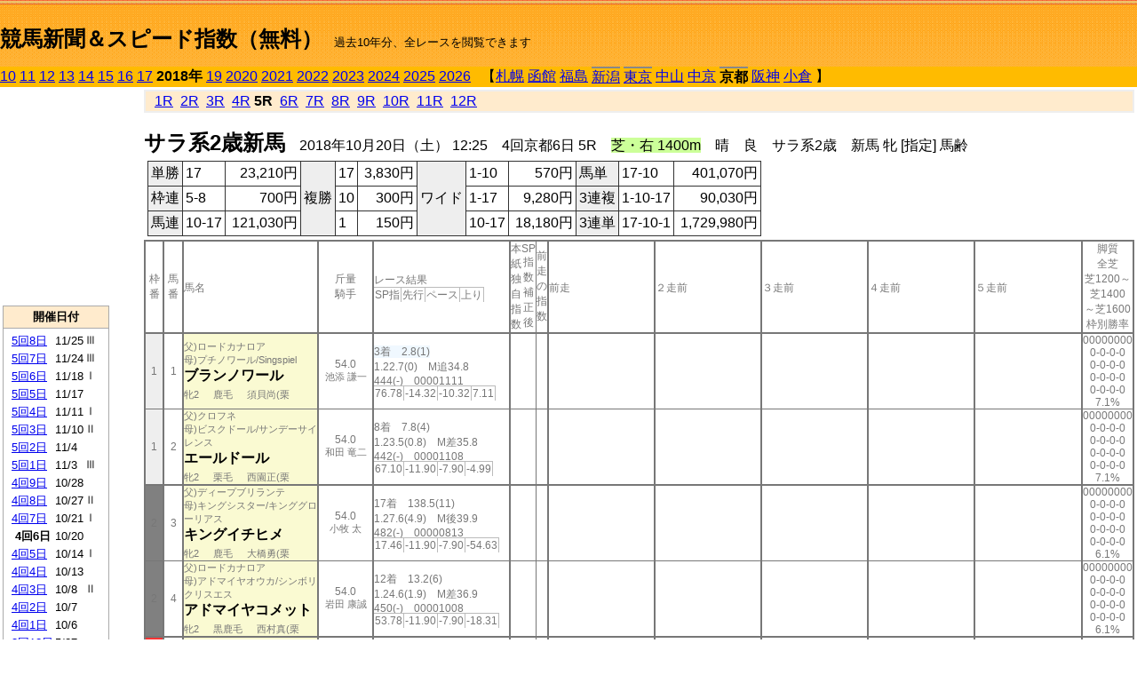

--- FILE ---
content_type: text/html; charset=Shift_JIS
request_url: http://jiro8.sakura.ne.jp/index2.php?code=1808040605
body_size: 32491
content:
<!DOCTYPE HTML PUBLIC "-//W3C//DTD HTML 4.01 Transitional//EN">

<html lang="ja">

<head>
<meta http-equiv="Content-Type" content="text/html; charset=Shift_JIS">
<META name="y_key" content="0b403f35a5bcfbbe">
<meta name="description" content="スピード指数、競馬新聞、出馬表、馬柱、先行指数、ペース指数、上がり指数、レース結果を無料で過去１０年分閲覧できます。西田式をベースに穴馬を予想でき的中率、回収率も高いコンピュータ馬券">
<meta name="keywords" content="競馬新聞,無料,スピード指数,出馬表,馬柱,予想,穴,西田式,過去,結果">
<LINK rel="stylesheet" type="text/css" href="style2.css">


<title>競馬新聞＆スピード指数（無料）</title>



<style type="text/css">
<!--
	@media print {
		.no_print {display:none;}
	}
	@page { margin-top: 20px; margin-bottom: 0px;}
-->
</style>

<script type="text/javascript">
<!--
function dbcl(row) {
	url = "index2.php?code=";
	window.open(url + row  ,"OpenWindow","");
}
//-->
</script>








</head>



<body bgcolor="#FFFFFF" leftmargin="0" topmargin="0" rightmargin="0" marginwidth="0" marginheight="0">



<table width='100%' border=0 cellspacing=0 cellpadding=0 background='top_back.gif' summary='馬柱' class='no_print'><tr><td height='75' valign='top' nowrap><b><font size='+2'><br><a href='https://jiro8.sakura.ne.jp/index.php' class=ca1>競馬新聞＆スピード指数（無料）</a></font></b><font size='-1'>　過去10年分、全レースを閲覧できます</font></td><td nowrap></td></table><table border=0 cellspacing=0 cellpadding=0 bgcolor='#ffbb00' summary='-' class='no_print'><tr><td nowrap><a href='https://jiro8.sakura.ne.jp/index2.php?code=1008040605'>10</a> <a href='https://jiro8.sakura.ne.jp/index2.php?code=1108040605'>11</a> <a href='https://jiro8.sakura.ne.jp/index2.php?code=1208040605'>12</a> <a href='https://jiro8.sakura.ne.jp/index2.php?code=1308040605'>13</a> <a href='https://jiro8.sakura.ne.jp/index2.php?code=1408040605'>14</a> <a href='https://jiro8.sakura.ne.jp/index2.php?code=1508040605'>15</a> <a href='https://jiro8.sakura.ne.jp/index2.php?code=1608040605'>16</a> <a href='https://jiro8.sakura.ne.jp/index2.php?code=1708040605'>17</a> <b>2018年</b> <a href='https://jiro8.sakura.ne.jp/index2.php?code=1908040605'>19</a> <a href='https://jiro8.sakura.ne.jp/index2.php?code=2008040605'>2020</a> <a href='https://jiro8.sakura.ne.jp/index2.php?code=2108040605'>2021</a> <a href='https://jiro8.sakura.ne.jp/index2.php?code=2208040605'>2022</a> <a href='https://jiro8.sakura.ne.jp/index2.php?code=2308040605'>2023</a> <a href='https://jiro8.sakura.ne.jp/index2.php?code=2408040605'>2024</a> <a href='https://jiro8.sakura.ne.jp/index2.php?code=2508040605'>2025</a> <a href='https://jiro8.sakura.ne.jp/index2.php?code=2608040605'>2026</a> </td><td align='left' nowrap width='100%'><table border=0 cellspacing=0 cellpadding=0 bordercolor='#ffbb00' summary='-'><tr><td>&nbsp;&nbsp;&nbsp;【</td><td nowrap><a href='https://jiro8.sakura.ne.jp/index2.php?code=1801999905'>札幌</a></td><td>&nbsp;</td><td nowrap><a href='https://jiro8.sakura.ne.jp/index2.php?code=1802999905'>函館</a></td><td>&nbsp;</td><td nowrap><a href='https://jiro8.sakura.ne.jp/index2.php?code=1803999905'>福島</a></td><td>&nbsp;</td><td nowrap class=c81><a href='https://jiro8.sakura.ne.jp/index2.php?code=1804030305'>新潟</a></td><td>&nbsp;</td><td nowrap class=c81><a href='https://jiro8.sakura.ne.jp/index2.php?code=1805040605'>東京</a></td><td>&nbsp;</td><td nowrap><a href='https://jiro8.sakura.ne.jp/index2.php?code=1806999905'>中山</a></td><td>&nbsp;</td><td nowrap><a href='https://jiro8.sakura.ne.jp/index2.php?code=1807999905'>中京</a></td><td>&nbsp;</td><td nowrap class=c81><b>京都</b></td><td>&nbsp;</td><td nowrap><a href='https://jiro8.sakura.ne.jp/index2.php?code=1809999905'>阪神</a></td><td>&nbsp;</td><td nowrap><a href='https://jiro8.sakura.ne.jp/index2.php?code=1810999905'>小倉</a></td><td>&nbsp;</td><td>】</td></tr></table></td><td align='right' nowrap></td></tr></table><table summary='-'><tr><TD valign='top'><TABLE width='120' cellspacing=0 cellpadding=0 border=0 summary='-' class='no_print'><tr><td>
<script async src="//pagead2.googlesyndication.com/pagead/js/adsbygoogle.js"></script>
<!-- 6 -->
<ins class="adsbygoogle"
     style="display:inline-block;width:120px;height:240px"
     data-ad-client="ca-pub-8377013184421915"
     data-ad-slot="2599712389"></ins>
<script>
(adsbygoogle = window.adsbygoogle || []).push({});
</script>

</td></tr><tr><td height='3'></td></tr></table><TABLE width='120' cellspacing=0 cellpadding=0 border=0 summary='-' class='no_print'><tr bgcolor='#AAAAAA'><td><TABLE width='100%' cellspacing='1' cellpadding='3' border='0' summary='-'><tr><td bgcolor='#FFEBCD' width='180' align='center'><b><font size=-1>開催日付</font></b></td></tr><TR><TD bgcolor='#FFFFFF'><table cellpadding='0' summary='-'><tr><td class=f21>&nbsp;<a href='https://jiro8.sakura.ne.jp/index2.php?code=1808050805'>5回8日</a></td><td class=f21>11/25</td><td class=f22>Ⅲ
</td></tr><tr><td class=f21>&nbsp;<a href='https://jiro8.sakura.ne.jp/index2.php?code=1808050705'>5回7日</a></td><td class=f21>11/24</td><td class=f22>Ⅲ
</td></tr><tr><td class=f21>&nbsp;<a href='https://jiro8.sakura.ne.jp/index2.php?code=1808050605'>5回6日</a></td><td class=f21>11/18</td><td class=f22>Ⅰ
</td></tr><tr><td class=f21>&nbsp;<a href='https://jiro8.sakura.ne.jp/index2.php?code=1808050505'>5回5日</a></td><td class=f21>11/17</td><td class=f22>
</td></tr><tr><td class=f21>&nbsp;<a href='https://jiro8.sakura.ne.jp/index2.php?code=1808050405'>5回4日</a></td><td class=f21>11/11</td><td class=f22>Ⅰ
</td></tr><tr><td class=f21>&nbsp;<a href='https://jiro8.sakura.ne.jp/index2.php?code=1808050305'>5回3日</a></td><td class=f21>11/10</td><td class=f22>Ⅱ
</td></tr><tr><td class=f21>&nbsp;<a href='https://jiro8.sakura.ne.jp/index2.php?code=1808050205'>5回2日</a></td><td class=f21>11/4</td><td class=f22>
</td></tr><tr><td class=f21>&nbsp;<a href='https://jiro8.sakura.ne.jp/index2.php?code=1808050105'>5回1日</a></td><td class=f21>11/3</td><td class=f22>Ⅲ
</td></tr><tr><td class=f21>&nbsp;<a href='https://jiro8.sakura.ne.jp/index2.php?code=1808040905'>4回9日</a></td><td class=f21>10/28</td><td class=f22>
</td></tr><tr><td class=f21>&nbsp;<a href='https://jiro8.sakura.ne.jp/index2.php?code=1808040805'>4回8日</a></td><td class=f21>10/27</td><td class=f22>Ⅱ
</td></tr><tr><td class=f21>&nbsp;<a href='https://jiro8.sakura.ne.jp/index2.php?code=1808040705'>4回7日</a></td><td class=f21>10/21</td><td class=f22>Ⅰ
</td></tr><tr><td class=f21>&nbsp;&nbsp;<b>4回6日</b></td><td class=f21>10/20</td><td class=f22>
</td></tr><tr><td class=f21>&nbsp;<a href='https://jiro8.sakura.ne.jp/index2.php?code=1808040505'>4回5日</a></td><td class=f21>10/14</td><td class=f22>Ⅰ
</td></tr><tr><td class=f21>&nbsp;<a href='https://jiro8.sakura.ne.jp/index2.php?code=1808040405'>4回4日</a></td><td class=f21>10/13</td><td class=f22>
</td></tr><tr><td class=f21>&nbsp;<a href='https://jiro8.sakura.ne.jp/index2.php?code=1808040305'>4回3日</a></td><td class=f21>10/8</td><td class=f22>Ⅱ
</td></tr><tr><td class=f21>&nbsp;<a href='https://jiro8.sakura.ne.jp/index2.php?code=1808040205'>4回2日</a></td><td class=f21>10/7</td><td class=f22>
</td></tr><tr><td class=f21>&nbsp;<a href='https://jiro8.sakura.ne.jp/index2.php?code=1808040105'>4回1日</a></td><td class=f21>10/6</td><td class=f22>
</td></tr><tr><td class=f21>&nbsp;<a href='https://jiro8.sakura.ne.jp/index2.php?code=1808031205'>3回12日</a></td><td class=f21>5/27</td><td class=f22>
</td></tr><tr><td class=f21>&nbsp;<a href='https://jiro8.sakura.ne.jp/index2.php?code=1808031105'>3回11日</a></td><td class=f21>5/26</td><td class=f22>
</td></tr><tr><td class=f21>&nbsp;<a href='https://jiro8.sakura.ne.jp/index2.php?code=1808031005'>3回10日</a></td><td class=f21>5/20</td><td class=f22>
</td></tr><tr><td class=f21>&nbsp;<a href='https://jiro8.sakura.ne.jp/index2.php?code=1808030905'>3回9日</a></td><td class=f21>5/19</td><td class=f22>Ⅲ
</td></tr><tr><td class=f21>&nbsp;<a href='https://jiro8.sakura.ne.jp/index2.php?code=1808030805'>3回8日</a></td><td class=f21>5/13</td><td class=f22>
</td></tr><tr><td class=f21>&nbsp;<a href='https://jiro8.sakura.ne.jp/index2.php?code=1808030705'>3回7日</a></td><td class=f21>5/12</td><td class=f22>Ⅱ
</td></tr><tr><td class=f21>&nbsp;<a href='https://jiro8.sakura.ne.jp/index2.php?code=1808030605'>3回6日</a></td><td class=f21>5/6</td><td class=f22>
</td></tr><tr><td class=f21>&nbsp;<a href='https://jiro8.sakura.ne.jp/index2.php?code=1808030505'>3回5日</a></td><td class=f21>5/5</td><td class=f22>Ⅱ
</td></tr><tr><td class=f21>&nbsp;<a href='https://jiro8.sakura.ne.jp/index2.php?code=1808030405'>3回4日</a></td><td class=f21>4/29</td><td class=f22>Ⅰ
</td></tr><tr><td class=f21>&nbsp;<a href='https://jiro8.sakura.ne.jp/index2.php?code=1808030305'>3回3日</a></td><td class=f21>4/28</td><td class=f22>
</td></tr><tr><td class=f21>&nbsp;<a href='https://jiro8.sakura.ne.jp/index2.php?code=1808030205'>3回2日</a></td><td class=f21>4/22</td><td class=f22>Ⅱ
</td></tr><tr><td class=f21>&nbsp;<a href='https://jiro8.sakura.ne.jp/index2.php?code=1808030105'>3回1日</a></td><td class=f21>4/21</td><td class=f22>
</td></tr><tr><td class=f21>&nbsp;<a href='https://jiro8.sakura.ne.jp/index2.php?code=1808020805'>2回8日</a></td><td class=f21>2/18</td><td class=f22>
</td></tr><tr><td class=f21>&nbsp;<a href='https://jiro8.sakura.ne.jp/index2.php?code=1808020705'>2回7日</a></td><td class=f21>2/17</td><td class=f22>Ⅲ
</td></tr><tr><td class=f21>&nbsp;<a href='https://jiro8.sakura.ne.jp/index2.php?code=1808020605'>2回6日</a></td><td class=f21>2/11</td><td class=f22>Ⅱ
</td></tr><tr><td class=f21>&nbsp;<a href='https://jiro8.sakura.ne.jp/index2.php?code=1808020505'>2回5日</a></td><td class=f21>2/10</td><td class=f22>
</td></tr><tr><td class=f21>&nbsp;<a href='https://jiro8.sakura.ne.jp/index2.php?code=1808020405'>2回4日</a></td><td class=f21>2/4</td><td class=f22>Ⅲ
</td></tr><tr><td class=f21>&nbsp;<a href='https://jiro8.sakura.ne.jp/index2.php?code=1808020305'>2回3日</a></td><td class=f21>2/3</td><td class=f22>
</td></tr><tr><td class=f21>&nbsp;<a href='https://jiro8.sakura.ne.jp/index2.php?code=1808020205'>2回2日</a></td><td class=f21>1/28</td><td class=f22>Ⅲ
</td></tr><tr><td class=f21>&nbsp;<a href='https://jiro8.sakura.ne.jp/index2.php?code=1808020105'>2回1日</a></td><td class=f21>1/27</td><td class=f22>
</td></tr><tr><td class=f21>&nbsp;<a href='https://jiro8.sakura.ne.jp/index2.php?code=1808010705'>1回7日</a></td><td class=f21>1/21</td><td class=f22>
</td></tr><tr><td class=f21>&nbsp;<a href='https://jiro8.sakura.ne.jp/index2.php?code=1808010605'>1回6日</a></td><td class=f21>1/20</td><td class=f22>
</td></tr><tr><td class=f21>&nbsp;<a href='https://jiro8.sakura.ne.jp/index2.php?code=1808010505'>1回5日</a></td><td class=f21>1/14</td><td class=f22>Ⅱ
</td></tr><tr><td class=f21>&nbsp;<a href='https://jiro8.sakura.ne.jp/index2.php?code=1808010405'>1回4日</a></td><td class=f21>1/13</td><td class=f22>
</td></tr><tr><td class=f21>&nbsp;<a href='https://jiro8.sakura.ne.jp/index2.php?code=1808010305'>1回3日</a></td><td class=f21>1/8</td><td class=f22>Ⅲ
</td></tr><tr><td class=f21>&nbsp;<a href='https://jiro8.sakura.ne.jp/index2.php?code=1808010205'>1回2日</a></td><td class=f21>1/7</td><td class=f22>
</td></tr><tr><td class=f21>&nbsp;<a href='https://jiro8.sakura.ne.jp/index2.php?code=1808010105'>1回1日</a></td><td class=f21>1/6</td><td class=f22>Ⅲ
</td></tr><tr><td>&nbsp;</td></tr></table></TD></TR><tr><td bgcolor='#FFEBCD' width='180' align='center'><b><font size=-1>Menu</font></b></td></tr><TR><TD bgcolor='#FFFFFF'><table cellpadding='0' summary='-'><tr><td>&nbsp;<a href='speed.html' target='_blank'><font size=-1>ｽﾋﾟｰﾄﾞ指数の説明</font></a></td></tr><tr><td>&nbsp;<a href='ranking.php' target='_blank'><font size=-1>ランキング</font></a></td></tr><tr><td>&nbsp; </td></tr><tr><td height="15"></td></tr>



</table>
</td></tr></TABLE></td></tr></TABLE>

<!--<font size=-1>update 2009/12/20</font>-->
<font size=-2 class="no_print">&nbsp;当サイトはリンクフリーです</font>
<br class="no_print"><font size=-1 class="no_print">*出馬表は前日更新</font>







</TD><td>&nbsp;　
</td><td valign="top"><!--++++++++++++++++++++++++++++++++++++++++-->


<table width="100%" border="1" cellpadding="2" cellspacing="0" bordercolor="#eeeeee" summary="-" class="no_print"><tr><td  bgcolor="#FFEBCD">
<!--<table class="ct5 no_print" width="100%" border="1" cellpadding="2" cellspacing="0" summary="-"><tr><td  bgcolor="#FFEBCD">-->




&nbsp; <a href='https://jiro8.sakura.ne.jp/index2.php?code=1808040601'>1R</a>&nbsp; <a href='https://jiro8.sakura.ne.jp/index2.php?code=1808040602'>2R</a>&nbsp; <a href='https://jiro8.sakura.ne.jp/index2.php?code=1808040603'>3R</a>&nbsp; <a href='https://jiro8.sakura.ne.jp/index2.php?code=1808040604'>4R</a>&nbsp;<b>5R</b>&nbsp; <a href='https://jiro8.sakura.ne.jp/index2.php?code=1808040606'>6R</a>&nbsp; <a href='https://jiro8.sakura.ne.jp/index2.php?code=1808040607'>7R</a>&nbsp; <a href='https://jiro8.sakura.ne.jp/index2.php?code=1808040608'>8R</a>&nbsp; <a href='https://jiro8.sakura.ne.jp/index2.php?code=1808040609'>9R</a>&nbsp; <a href='https://jiro8.sakura.ne.jp/index2.php?code=1808040610'>10R</a>&nbsp; <a href='https://jiro8.sakura.ne.jp/index2.php?code=1808040611'>11R</a>&nbsp; <a href='https://jiro8.sakura.ne.jp/index2.php?code=1808040612'>12R</a>
</td></tr></table>






<br class="no_print">

<NOBR><b><font size='+2'>サラ系2歳新馬</font></b>　2018年10月20日（土） 12:25　4回京都6日 5R　<font style='background-color:#ccff99'>芝・右 1400m</font>　晴　良　サラ系2歳　新馬 牝 [指定] 馬齢</NOBR><table class="no_print" cellspacing=3 summary="-"><tr><td><table class="ct5" border=1 cellpadding=3 cellspacing=0 summary="-"><tr><td bgcolor='#eeeeee'>単勝</td><td>17</td><td align=right>&nbsp;23,210円</td><td bgcolor='#eeeeee' rowspan=3>複勝</td><td>17</td><td align=right>&nbsp;3,830円</td><td bgcolor='#eeeeee' rowspan=3>ワイド</td><td>1-10</td><td align=right>&nbsp;570円</td><td bgcolor='#eeeeee'>馬単</td><td>17-10</td><td align=right>&nbsp;401,070円</td></tr><tr><td bgcolor='#eeeeee'>枠連</td><td>5-8</td><td align=right>&nbsp;700円</td><td>10</td><td align=right>&nbsp;300円</td><td>1-17</td><td align=right>&nbsp;9,280円</td><td bgcolor='#eeeeee'>3連複</td><td>1-10-17</td><td align=right>&nbsp;90,030円</td></tr><tr><td bgcolor='#eeeeee'>馬連</td><td>10-17</td><td align=right>&nbsp;121,030円</td><td>1</td><td align=right>&nbsp;150円</td><td>10-17</td><td align=right>&nbsp;18,180円</td><td bgcolor='#eeeeee'>3連単</td><td>17-10-1</td><td align=right>&nbsp;1,729,980円</td></tr></table><td></tr></table><table class=c1 border=0 cellpadding=0 cellspacing=0 summary="-"><tr><td class=td21>枠番</td><td class=td21>馬番</td><td class=td25>馬名</td><td class=td24>斤量<br>騎手</td><td class=td254>レース結果<br><span class=sn22>SP指</span><span class=sn22>先行</span><span class=sn22>ペース</span><span class=sn22>上り</span></td><td class=td292>本紙独自指数</td><td class=td262>SP指数補正後</td><td class=td263>前走の指数</td><td class=td25>前走</td><td class=td25>２走前</td><td class=td25>３走前</td><td class=td25>４走前</td><td class=td25>５走前</td><td class=td20>脚質<br>全芝<br>芝1200～<br>芝1400<br>～芝1600<br>枠別勝率</td></tr><tr><td bgcolor="#eeeeee" class=td21>1<td class=td21>1</td><td bgcolor="#FAFAD2" class=td23><span class=sn23>父)ロードカナロア</span><br><span class=sn23>母)プチノワール/Singspiel</span><br><nobr><font color='black'><b>ブランノワール</b></font></nobr><br><span class=sn23>牝2</span>　<span class=sn23>鹿毛</span>　<span class=sn23>須貝尚(栗</span></td><td class=td24>54.0<br><nobr><span class=sn23>池添 謙一</span></nobr></td><td class=td254><span style='background-color: #F0F8FF'>3着　2.8(1)<br></span>1.22.7(0)　M追34.8<br>444(-)　00001111<br><nobr><span class=sn22>76.78</span><span class=sn22>-14.32</span><span class=sn22>-10.32</span><span class=sn22>7.11</span></nobr></td><td class=td26></td><td class=td262></td><td class=td263></td><td class=td25></td><td class=td25></td><td class=td25></td><td class=td25></td><td class=td25></td><td class=td20>00000000<br>0-0-0-0<br>0-0-0-0<br>0-0-0-0<br>0-0-0-0<br>7.1%</td></tr><tr><td bgcolor="#eeeeee" class=td31>1<td class=td31>2</td><td bgcolor="#FAFAD2" class=td33><span class=sn23>父)クロフネ</span><br><span class=sn23>母)ビスクドール/サンデーサイレンス</span><br><nobr><font color='black'><b>エールドール</b></font></nobr><br><span class=sn23>牝2</span>　<span class=sn23>栗毛</span>　<span class=sn23>西園正(栗</span></td><td class=td34>54.0<br><nobr><span class=sn23>和田 竜二</span></nobr></td><td class=td354>8着　7.8(4)<br>1.23.5(0.8)　M差35.8<br>442(-)　00001108<br><nobr><span class=sn22>67.10</span><span class=sn22>-11.90</span><span class=sn22>-7.90</span><span class=sn22>-4.99</span></nobr></td><td class=td36></td><td class=td362></td><td class=td363></td><td class=td35></td><td class=td35></td><td class=td35></td><td class=td35></td><td class=td35></td><td class=td30>00000000<br>0-0-0-0<br>0-0-0-0<br>0-0-0-0<br>0-0-0-0<br>7.1%</td></tr><tr><td bgcolor="#808080" class=td21>2<td class=td21>3</td><td bgcolor="#FAFAD2" class=td23><span class=sn23>父)ディープブリランテ</span><br><span class=sn23>母)キングシスター/キンググローリアス</span><br><nobr><font color='black'><b>キングイチヒメ</b></font></nobr><br><span class=sn23>牝2</span>　<span class=sn23>鹿毛</span>　<span class=sn23>大橋勇(栗</span></td><td class=td24>54.0<br><nobr><span class=sn23>小牧 太</span></nobr></td><td class=td254>17着　138.5(11)<br>1.27.6(4.9)　M後39.9<br>482(-)　00000813<br><nobr><span class=sn22>17.46</span><span class=sn22>-11.90</span><span class=sn22>-7.90</span><span class=sn22>-54.63</span></nobr></td><td class=td26></td><td class=td262></td><td class=td263></td><td class=td25></td><td class=td25></td><td class=td25></td><td class=td25></td><td class=td25></td><td class=td20>00000000<br>0-0-0-0<br>0-0-0-0<br>0-0-0-0<br>0-0-0-0<br>6.1%</td></tr><tr><td bgcolor="#808080" class=td31>2<td class=td31>4</td><td bgcolor="#FAFAD2" class=td33><span class=sn23>父)ロードカナロア</span><br><span class=sn23>母)アドマイヤオウカ/シンボリクリスエス</span><br><nobr><font color='black'><b>アドマイヤコメット</b></font></nobr><br><span class=sn23>牝2</span>　<span class=sn23>黒鹿毛</span>　<span class=sn23>西村真(栗</span></td><td class=td34>54.0<br><nobr><span class=sn23>岩田 康誠</span></nobr></td><td class=td354>12着　13.2(6)<br>1.24.6(1.9)　M差36.9<br>450(-)　00001008<br><nobr><span class=sn22>53.78</span><span class=sn22>-11.90</span><span class=sn22>-7.90</span><span class=sn22>-18.31</span></nobr></td><td class=td36></td><td class=td362></td><td class=td363></td><td class=td35></td><td class=td35></td><td class=td35></td><td class=td35></td><td class=td35></td><td class=td30>00000000<br>0-0-0-0<br>0-0-0-0<br>0-0-0-0<br>0-0-0-0<br>6.1%</td></tr><tr><td bgcolor="#FF3333" class=td21>3<td class=td21>5</td><td bgcolor="#FAFAD2" class=td23><span class=sn23>父)リーチザクラウン</span><br><span class=sn23>母)クロフネマンボ/クロフネ</span><br><nobr><font color='black'><b>アイファーグロー</b></font></nobr><br><span class=sn23>牝2</span>　<span class=sn23>芦毛</span>　<span class=sn23>森秀行(栗</span></td><td class=td24>▲51.0<br><nobr><span class=sn23>服部 寿希</span></nobr></td><td class=td254>18着　212.6(14)<br>1.31.0(8.3)　M後42.8<br>460(-)　00001117<br><nobr><span class=sn22>-29.69</span><span class=sn22>-23.49</span><span class=sn22>-19.49</span><span class=sn22>-90.19</span></nobr></td><td class=td26></td><td class=td262></td><td class=td263></td><td class=td25></td><td class=td25></td><td class=td25></td><td class=td25></td><td class=td25></td><td class=td20>00000000<br>0-0-0-0<br>0-0-0-0<br>0-0-0-0<br>0-0-0-0<br>6.9%</td></tr><tr><td bgcolor="#FF3333" class=td31>3<td class=td31>6</td><td bgcolor="#FAFAD2" class=td33><span class=sn23>父)サウンドボルケーノ</span><br><span class=sn23>母)サウンドモニカ/クロフネ</span><br><nobr><font color='black'><b>サウンドウイング</b></font></nobr><br><span class=sn23>牝2</span>　<span class=sn23>栗毛</span>　<span class=sn23>吉田直(栗</span></td><td class=td34>54.0<br><nobr><span class=sn23>古川 吉洋</span></nobr></td><td class=td354>13着　328.1(17)<br>1.24.6(1.9)　M後36.4<br>408(-)　00001414<br><nobr><span class=sn22>53.78</span><span class=sn22>-17.95</span><span class=sn22>-13.95</span><span class=sn22>-12.25</span></nobr></td><td class=td36></td><td class=td362></td><td class=td363></td><td class=td35></td><td class=td35></td><td class=td35></td><td class=td35></td><td class=td35></td><td class=td30>00000000<br>0-0-0-0<br>0-0-0-0<br>0-0-0-0<br>0-0-0-0<br>6.9%</td></tr><tr><td bgcolor="#66CCFF" class=td21>4<td class=td21>7</td><td bgcolor="#FAFAD2" class=td23><span class=sn23>父)ワークフォース</span><br><span class=sn23>母)グランオマージュ/サンデーサイレンス</span><br><nobr><font color='black'><b>ビージーナ</b></font></nobr><br><span class=sn23>牝2</span>　<span class=sn23>鹿毛</span>　<span class=sn23>牧田和(栗</span></td><td class=td24>54.0<br><nobr><span class=sn23>水口 優也</span></nobr></td><td class=td254>16着　342(18)<br>1.26.0(3.3)　M後37.1<br>496(-)　00001818<br><nobr><span class=sn22>36.83</span><span class=sn22>-26.42</span><span class=sn22>-22.42</span><span class=sn22>-20.73</span></nobr></td><td class=td26></td><td class=td262></td><td class=td263></td><td class=td25></td><td class=td25></td><td class=td25></td><td class=td25></td><td class=td25></td><td class=td20>00000000<br>0-0-0-0<br>0-0-0-0<br>0-0-0-0<br>0-0-0-0<br>6.7%</td></tr><tr><td bgcolor="#66CCFF" class=td31>4<td class=td31>8</td><td bgcolor="#FAFAD2" class=td33><span class=sn23>父)スクリーンヒーロー</span><br><span class=sn23>母)サンダークラップ/アフリート</span><br><nobr><font color='black'><b>トウケイストーム</b></font></nobr><br><span class=sn23>牝2</span>　<span class=sn23>栗毛</span>　<span class=sn23>池添兼(栗</span></td><td class=td34>54.0<br><nobr><span class=sn23>国分 恭介</span></nobr></td><td class=td354>9着　93.8(10)<br>1.24.1(1.4)　M逃37.1<br>446(-)　00000101<br><nobr><span class=sn22>59.84</span><span class=sn22>-3.42</span><span class=sn22>0.57</span><span class=sn22>-20.73</span></nobr></td><td class=td36></td><td class=td362></td><td class=td363></td><td class=td35></td><td class=td35></td><td class=td35></td><td class=td35></td><td class=td35></td><td class=td30>00000000<br>0-0-0-0<br>0-0-0-0<br>0-0-0-0<br>0-0-0-0<br>6.7%</td></tr><tr><td bgcolor="#FFFF66" class=td21>5<td class=td21>9</td><td bgcolor="#FAFAD2" class=td23><span class=sn23>父)ハーツクライ</span><br><span class=sn23>母)サリエル/キングカメハメハ</span><br><nobr><font color='black'><b>ハニエル</b></font></nobr><br><span class=sn23>牝2</span>　<span class=sn23>鹿毛</span>　<span class=sn23>吉村圭(栗</span></td><td class=td24>54.0<br><nobr><span class=sn23>三浦 皇成</span></nobr></td><td class=td254>4着　6.5(3)<br>1.22.9(0.2)　M追34.8<br>414(-)　00001411<br><nobr><span class=sn22>74.36</span><span class=sn22>-16.74</span><span class=sn22>-12.74</span><span class=sn22>7.11</span></nobr></td><td class=td26></td><td class=td262></td><td class=td263></td><td class=td25></td><td class=td25></td><td class=td25></td><td class=td25></td><td class=td25></td><td class=td20>00000000<br>0-0-0-0<br>0-0-0-0<br>0-0-0-0<br>0-0-0-0<br>7.1%</td></tr><tr><td bgcolor="#FFFF66" class=td31>5<td class=td31>10</td><td bgcolor="#FAFAD2" class=td33><span class=sn23>父)ジャスタウェイ</span><br><span class=sn23>母)アマルフィターナ/シンボリクリスエス</span><br><nobr><font color='black'><b>ティレニア</b></font></nobr><br><span class=sn23>牝2</span>　<span class=sn23>栗毛</span>　<span class=sn23>高橋亮(栗</span></td><td class=td34>54.0<br><nobr><span class=sn23>浜中 俊</span></nobr></td><td class=td354><span style='background-color: #F0FFF0'>2着　8.3(5)<br></span>1.22.7(0)　M先35.4<br>428(-)　00000304<br><nobr><span class=sn22>76.78</span><span class=sn22>-7.05</span><span class=sn22>-3.05</span><span class=sn22>-0.15</span></nobr></td><td class=td36></td><td class=td362></td><td class=td363></td><td class=td35></td><td class=td35></td><td class=td35></td><td class=td35></td><td class=td35></td><td class=td30>00000000<br>0-0-0-0<br>0-0-0-0<br>0-0-0-0<br>0-0-0-0<br>7.1%</td></tr><tr><td bgcolor="#99FFCC" class=td21>6<td class=td21>11</td><td bgcolor="#FAFAD2" class=td23><span class=sn23>父)クロフネ</span><br><span class=sn23>母)トウカイライフ/トウカイテイオー</span><br><nobr><font color='black'><b>サーチュイン</b></font></nobr><br><span class=sn23>牝2</span>　<span class=sn23>芦毛</span>　<span class=sn23>荒川義(栗</span></td><td class=td24>54.0<br><nobr><span class=sn23>太宰 啓介</span></nobr></td><td class=td254>15着　298.6(16)<br>1.25.4(2.7)　M後36.8<br>474(-)　00001615<br><nobr><span class=sn22>44.10</span><span class=sn22>-22.79</span><span class=sn22>-18.79</span><span class=sn22>-17.10</span></nobr></td><td class=td26></td><td class=td262></td><td class=td263></td><td class=td25></td><td class=td25></td><td class=td25></td><td class=td25></td><td class=td25></td><td class=td20>00000000<br>0-0-0-0<br>0-0-0-0<br>0-0-0-0<br>0-0-0-0<br>6.4%</td></tr><tr><td bgcolor="#99FFCC" class=td31>6<td class=td31>12</td><td bgcolor="#FAFAD2" class=td33><span class=sn23>父)マンハッタンカフェ</span><br><span class=sn23>母)ノブクィーン/シンボリクリスエス</span><br><nobr><font color='black'><b>プロポーズ</b></font></nobr><br><span class=sn23>牝2</span>　<span class=sn23>青鹿毛</span>　<span class=sn23>武英智(栗</span></td><td class=td34>54.0<br><nobr><span class=sn23>高田 潤</span></nobr></td><td class=td354>11着　171.3(12)<br>1.24.6(1.9)　M後36.0<br>424(-)　00001615<br><nobr><span class=sn22>53.78</span><span class=sn22>-22.79</span><span class=sn22>-18.79</span><span class=sn22>-7.41</span></nobr></td><td class=td36></td><td class=td362></td><td class=td363></td><td class=td35></td><td class=td35></td><td class=td35></td><td class=td35></td><td class=td35></td><td class=td30>00000000<br>0-0-0-0<br>0-0-0-0<br>0-0-0-0<br>0-0-0-0<br>6.4%</td></tr><tr><td bgcolor="#FFCC66" class=td21>7<td class=td21>13</td><td bgcolor="#FAFAD2" class=td23><span class=sn23>父)ルーラーシップ</span><br><span class=sn23>母)アラドヴァル/シンボリクリスエス</span><br><nobr><font color='black'><b>エメラルドスピアー</b></font></nobr><br><span class=sn23>牝2</span>　<span class=sn23>黒鹿毛</span>　<span class=sn23>西浦勝(栗</span></td><td class=td24>54.0<br><nobr><span class=sn23>国分 優作</span></nobr></td><td class=td254>5着　23.5(7)<br>1.22.9(0.2)　M差35.5<br>434(-)　00000607<br><nobr><span class=sn22>74.36</span><span class=sn22>-8.26</span><span class=sn22>-4.26</span><span class=sn22>-1.36</span></nobr></td><td class=td26></td><td class=td262></td><td class=td263></td><td class=td25></td><td class=td25></td><td class=td25></td><td class=td25></td><td class=td25></td><td class=td20>00000000<br>0-0-0-0<br>0-0-0-0<br>0-0-0-0<br>0-0-0-0<br>7.8%</td></tr><tr><td bgcolor="#FFCC66" class=td31>7<td class=td31>14</td><td bgcolor="#FAFAD2" class=td33><span class=sn23>父)ダンカーク</span><br><span class=sn23>母)マミモナ/ダンスインザダーク</span><br><nobr><font color='black'><b>メイショウオウギ</b></font></nobr><br><span class=sn23>牝2</span>　<span class=sn23>芦毛</span>　<span class=sn23>石橋守(栗</span></td><td class=td34>54.0<br><nobr><span class=sn23>幸 英明</span></nobr></td><td class=td354>6着　53.1(8)<br>1.23.1(0.4)　M差35.8<br>420(-)　00000606<br><nobr><span class=sn22>71.94</span><span class=sn22>-7.05</span><span class=sn22>-3.05</span><span class=sn22>-4.99</span></nobr></td><td class=td36></td><td class=td362></td><td class=td363></td><td class=td35></td><td class=td35></td><td class=td35></td><td class=td35></td><td class=td35></td><td class=td30>00000000<br>0-0-0-0<br>0-0-0-0<br>0-0-0-0<br>0-0-0-0<br>7.8%</td></tr><tr><td bgcolor="#FFCC66" class=td31>7<td class=td31>15</td><td bgcolor="#FAFAD2" class=td33><span class=sn23>父)アドマイヤムーン</span><br><span class=sn23>母)アスクレピアス/ヘクタープロテクター</span><br><nobr><font color='black'><b>ハクユウセンター</b></font></nobr><br><span class=sn23>牝2</span>　<span class=sn23>栗毛</span>　<span class=sn23>松永昌(栗</span></td><td class=td34>△52.0<br><nobr><span class=sn23>富田 暁</span></nobr></td><td class=td354>14着　204.5(13)<br>1.24.8(2.1)　M先37.8<br>472(-)　00000202<br><nobr><span class=sn22>47.36</span><span class=sn22>-7.12</span><span class=sn22>-3.12</span><span class=sn22>-29.51</span></nobr></td><td class=td36></td><td class=td362></td><td class=td363></td><td class=td35></td><td class=td35></td><td class=td35></td><td class=td35></td><td class=td35></td><td class=td30>00000000<br>0-0-0-0<br>0-0-0-0<br>0-0-0-0<br>0-0-0-0<br>7.8%</td></tr><tr><td bgcolor="#FF6666" class=td21>8<td class=td21>16</td><td bgcolor="#FAFAD2" class=td23><span class=sn23>父)ロードカナロア</span><br><span class=sn23>母)エアジャメヴー/シンボリクリスエス</span><br><nobr><font color='black'><b>ロナ</b></font></nobr><br><span class=sn23>牝2</span>　<span class=sn23>黒鹿毛</span>　<span class=sn23>橋口慎(栗</span></td><td class=td24>54.0<br><nobr><span class=sn23>松山 弘平</span></nobr></td><td class=td254>7着　4(2)<br>1.23.2(0.5)　M先36.1<br>464(-)　00000302<br><nobr><span class=sn22>70.73</span><span class=sn22>-4.63</span><span class=sn22>-0.63</span><span class=sn22>-8.62</span></nobr></td><td class=td26></td><td class=td262></td><td class=td263></td><td class=td25></td><td class=td25></td><td class=td25></td><td class=td25></td><td class=td25></td><td class=td20>00000000<br>0-0-0-0<br>0-0-0-0<br>0-0-0-0<br>0-0-0-0<br>5.2%</td></tr><tr><td bgcolor="#FF6666" class=td31>8<td class=td31>17</td><td bgcolor="#FAFAD2" class=td33><span class=sn23>父)トーセンホマレボシ</span><br><span class=sn23>母)マチカネセキガハラ/フジキセキ</span><br><nobr><font color='black'><b>キセキノカガヤキ</b></font></nobr><br><span class=sn23>牝2</span>　<span class=sn23>黒鹿毛</span>　<span class=sn23>小崎憲(栗</span></td><td class=td34>☆53.0<br><nobr><span class=sn23>加藤 祥太</span></nobr></td><td class=td354><span style='background-color: #ffe5e5'>1着　232.1(15)<br></span>1.22.7(0)　M差35.1<br>428(-)　00000808<br><nobr><span class=sn22>74.78</span><span class=sn22>-12.53</span><span class=sn22>-8.53</span><span class=sn22>3.32</span></nobr></td><td class=td36></td><td class=td362></td><td class=td363></td><td class=td35></td><td class=td35></td><td class=td35></td><td class=td35></td><td class=td35></td><td class=td30>00000000<br>0-0-0-0<br>0-0-0-0<br>0-0-0-0<br>0-0-0-0<br>5.2%</td></tr><tr><td bgcolor="#FF6666" class=td31>8<td class=td31>18</td><td bgcolor="#FAFAD2" class=td33><span class=sn23>父)エイシンフラッシュ</span><br><span class=sn23>母)エーシンロンシャン/Cherokee Run</span><br><nobr><font color='black'><b>ケアナエ</b></font></nobr><br><span class=sn23>牝2</span>　<span class=sn23>黒鹿毛</span>　<span class=sn23>西橋豊(栗</span></td><td class=td34>54.0<br><nobr><span class=sn23>高倉 稜</span></nobr></td><td class=td354>10着　77.4(9)<br>1.24.4(1.7)　M先37.2<br>450(-)　00000304<br><nobr><span class=sn22>56.20</span><span class=sn22>-5.84</span><span class=sn22>-1.84</span><span class=sn22>-21.94</span></nobr></td><td class=td36></td><td class=td362></td><td class=td363></td><td class=td35></td><td class=td35></td><td class=td35></td><td class=td35></td><td class=td35></td><td class=td30>00000000<br>0-0-0-0<br>0-0-0-0<br>0-0-0-0<br>0-0-0-0<br>5.2%</td></tr><table width=1058 cellpadding=0><tr><td><font size=-1>[参考レース数 ] 369</font></td><td rowspan=3 valign=top align=right></td></tr><tr><td><font size=-1>[脚質別の勝率] 逃:<b>17%</b> 先:<b>10%</b> 差:<b>7%</b> 追:<b>6%</font></td></tr><tr><td><font size=-1>[ペース] S:<b>12%</b> M:<b>60%</b> H:<b>28%</font></td></tr></table>




</td></tr></table>



<div class="no_print">
<!--　　　　　　　　　　　　　<A href='http://swin.jp/x0596' target='_blank' class=ca2><img src='img/afiSwin1b.gif' alt='' border=0></A>-->
<br>
<br>
<br>
<br>



<table width="100%"><tr><td align="left" valign="bottom" width="127">








</td><td align="left">
</td>
<td align="right" valign="bottom">
</td></tr></table>



</body>
</html>



--- FILE ---
content_type: text/html; charset=utf-8
request_url: https://www.google.com/recaptcha/api2/aframe
body_size: 249
content:
<!DOCTYPE HTML><html><head><meta http-equiv="content-type" content="text/html; charset=UTF-8"></head><body><script nonce="DIvSI2VDySdIew4p4eNxBQ">/** Anti-fraud and anti-abuse applications only. See google.com/recaptcha */ try{var clients={'sodar':'https://pagead2.googlesyndication.com/pagead/sodar?'};window.addEventListener("message",function(a){try{if(a.source===window.parent){var b=JSON.parse(a.data);var c=clients[b['id']];if(c){var d=document.createElement('img');d.src=c+b['params']+'&rc='+(localStorage.getItem("rc::a")?sessionStorage.getItem("rc::b"):"");window.document.body.appendChild(d);sessionStorage.setItem("rc::e",parseInt(sessionStorage.getItem("rc::e")||0)+1);localStorage.setItem("rc::h",'1769303045240');}}}catch(b){}});window.parent.postMessage("_grecaptcha_ready", "*");}catch(b){}</script></body></html>